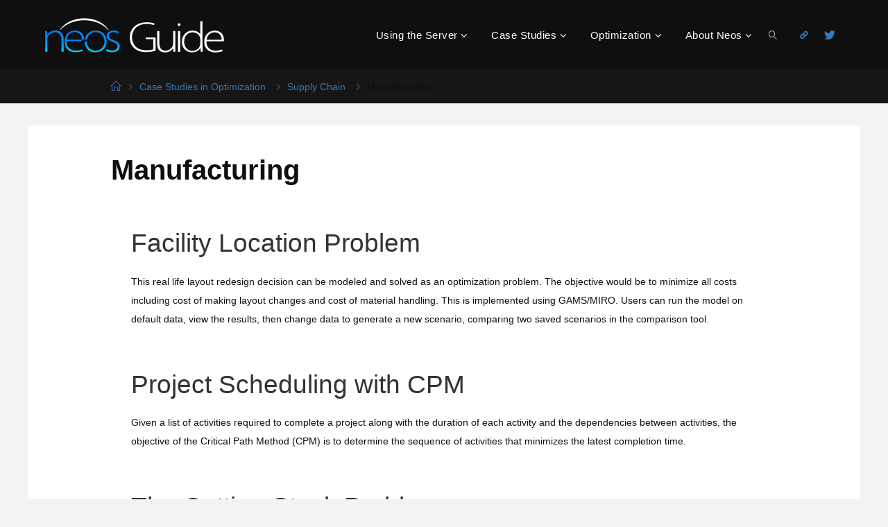

--- FILE ---
content_type: text/html; charset=UTF-8
request_url: https://neos-guide.org/case-studies/sc/mfg/
body_size: 14934
content:
<!DOCTYPE html>
<html lang="en-US">
<head>
<meta name="viewport" content="width=device-width, user-scalable=yes, initial-scale=1.0">
<meta http-equiv="X-UA-Compatible" content="IE=edge" /><meta charset="UTF-8">
<link rel="profile" href="http://gmpg.org/xfn/11">
<meta name='robots' content='index, follow, max-image-preview:large, max-snippet:-1, max-video-preview:-1' />

	<!-- This site is optimized with the Yoast SEO plugin v19.4 - https://yoast.com/wordpress/plugins/seo/ -->
	<title>Manufacturing - NEOS Guide</title>
	<link rel="canonical" href="https://neos-guide.org/case-studies/sc/mfg/" />
	<meta property="og:locale" content="en_US" />
	<meta property="og:type" content="article" />
	<meta property="og:title" content="Manufacturing - NEOS Guide" />
	<meta property="og:url" content="https://neos-guide.org/case-studies/sc/mfg/" />
	<meta property="og:site_name" content="NEOS Guide" />
	<meta property="article:modified_time" content="2022-05-18T19:57:12+00:00" />
	<meta name="twitter:card" content="summary_large_image" />
	<meta name="twitter:site" content="@NeosOpt" />
	<script type="application/ld+json" class="yoast-schema-graph">{"@context":"https://schema.org","@graph":[{"@type":"Organization","@id":"https://neos-guide.org/#organization","name":"NEOS Guide","url":"https://neos-guide.org/","sameAs":["https://twitter.com/NeosOpt"],"logo":{"@type":"ImageObject","inLanguage":"en-US","@id":"https://neos-guide.org/#/schema/logo/image/","url":"https://neos-guide.org/wp-content/uploads/2022/06/neos-guide.png","contentUrl":"https://neos-guide.org/wp-content/uploads/2022/06/neos-guide.png","width":258,"height":50,"caption":"NEOS Guide"},"image":{"@id":"https://neos-guide.org/#/schema/logo/image/"}},{"@type":"WebSite","@id":"https://neos-guide.org/#website","url":"https://neos-guide.org/","name":"NEOS Guide","description":"","publisher":{"@id":"https://neos-guide.org/#organization"},"potentialAction":[{"@type":"SearchAction","target":{"@type":"EntryPoint","urlTemplate":"https://neos-guide.org/?s={search_term_string}"},"query-input":"required name=search_term_string"}],"inLanguage":"en-US"},{"@type":"WebPage","@id":"https://neos-guide.org/case-studies/sc/mfg/","url":"https://neos-guide.org/case-studies/sc/mfg/","name":"Manufacturing - NEOS Guide","isPartOf":{"@id":"https://neos-guide.org/#website"},"datePublished":"2022-05-18T19:56:16+00:00","dateModified":"2022-05-18T19:57:12+00:00","breadcrumb":{"@id":"https://neos-guide.org/case-studies/sc/mfg/#breadcrumb"},"inLanguage":"en-US","potentialAction":[{"@type":"ReadAction","target":["https://neos-guide.org/case-studies/sc/mfg/"]}]},{"@type":"BreadcrumbList","@id":"https://neos-guide.org/case-studies/sc/mfg/#breadcrumb","itemListElement":[{"@type":"ListItem","position":1,"name":"Home","item":"https://neos-guide.org/"},{"@type":"ListItem","position":2,"name":"Case Studies in Optimization","item":"https://neos-guide.org/case-studies/"},{"@type":"ListItem","position":3,"name":"Supply Chain","item":"https://neos-guide.org/case-studies/sc/"},{"@type":"ListItem","position":4,"name":"Manufacturing"}]}]}</script>
	<!-- / Yoast SEO plugin. -->


<link rel="alternate" type="application/rss+xml" title="NEOS Guide &raquo; Feed" href="https://neos-guide.org/feed/" />
		<!-- This site uses the Google Analytics by MonsterInsights plugin v9.8.0 - Using Analytics tracking - https://www.monsterinsights.com/ -->
							<script src="//www.googletagmanager.com/gtag/js?id=G-ZFQQSHSCVE"  data-cfasync="false" data-wpfc-render="false" async></script>
			<script data-cfasync="false" data-wpfc-render="false">
				var mi_version = '9.8.0';
				var mi_track_user = true;
				var mi_no_track_reason = '';
								var MonsterInsightsDefaultLocations = {"page_location":"https:\/\/neos-guide.org\/case-studies\/sc\/mfg\/"};
								if ( typeof MonsterInsightsPrivacyGuardFilter === 'function' ) {
					var MonsterInsightsLocations = (typeof MonsterInsightsExcludeQuery === 'object') ? MonsterInsightsPrivacyGuardFilter( MonsterInsightsExcludeQuery ) : MonsterInsightsPrivacyGuardFilter( MonsterInsightsDefaultLocations );
				} else {
					var MonsterInsightsLocations = (typeof MonsterInsightsExcludeQuery === 'object') ? MonsterInsightsExcludeQuery : MonsterInsightsDefaultLocations;
				}

								var disableStrs = [
										'ga-disable-G-ZFQQSHSCVE',
									];

				/* Function to detect opted out users */
				function __gtagTrackerIsOptedOut() {
					for (var index = 0; index < disableStrs.length; index++) {
						if (document.cookie.indexOf(disableStrs[index] + '=true') > -1) {
							return true;
						}
					}

					return false;
				}

				/* Disable tracking if the opt-out cookie exists. */
				if (__gtagTrackerIsOptedOut()) {
					for (var index = 0; index < disableStrs.length; index++) {
						window[disableStrs[index]] = true;
					}
				}

				/* Opt-out function */
				function __gtagTrackerOptout() {
					for (var index = 0; index < disableStrs.length; index++) {
						document.cookie = disableStrs[index] + '=true; expires=Thu, 31 Dec 2099 23:59:59 UTC; path=/';
						window[disableStrs[index]] = true;
					}
				}

				if ('undefined' === typeof gaOptout) {
					function gaOptout() {
						__gtagTrackerOptout();
					}
				}
								window.dataLayer = window.dataLayer || [];

				window.MonsterInsightsDualTracker = {
					helpers: {},
					trackers: {},
				};
				if (mi_track_user) {
					function __gtagDataLayer() {
						dataLayer.push(arguments);
					}

					function __gtagTracker(type, name, parameters) {
						if (!parameters) {
							parameters = {};
						}

						if (parameters.send_to) {
							__gtagDataLayer.apply(null, arguments);
							return;
						}

						if (type === 'event') {
														parameters.send_to = monsterinsights_frontend.v4_id;
							var hookName = name;
							if (typeof parameters['event_category'] !== 'undefined') {
								hookName = parameters['event_category'] + ':' + name;
							}

							if (typeof MonsterInsightsDualTracker.trackers[hookName] !== 'undefined') {
								MonsterInsightsDualTracker.trackers[hookName](parameters);
							} else {
								__gtagDataLayer('event', name, parameters);
							}
							
						} else {
							__gtagDataLayer.apply(null, arguments);
						}
					}

					__gtagTracker('js', new Date());
					__gtagTracker('set', {
						'developer_id.dZGIzZG': true,
											});
					if ( MonsterInsightsLocations.page_location ) {
						__gtagTracker('set', MonsterInsightsLocations);
					}
										__gtagTracker('config', 'G-ZFQQSHSCVE', {"forceSSL":"true","link_attribution":"true"} );
										window.gtag = __gtagTracker;										(function () {
						/* https://developers.google.com/analytics/devguides/collection/analyticsjs/ */
						/* ga and __gaTracker compatibility shim. */
						var noopfn = function () {
							return null;
						};
						var newtracker = function () {
							return new Tracker();
						};
						var Tracker = function () {
							return null;
						};
						var p = Tracker.prototype;
						p.get = noopfn;
						p.set = noopfn;
						p.send = function () {
							var args = Array.prototype.slice.call(arguments);
							args.unshift('send');
							__gaTracker.apply(null, args);
						};
						var __gaTracker = function () {
							var len = arguments.length;
							if (len === 0) {
								return;
							}
							var f = arguments[len - 1];
							if (typeof f !== 'object' || f === null || typeof f.hitCallback !== 'function') {
								if ('send' === arguments[0]) {
									var hitConverted, hitObject = false, action;
									if ('event' === arguments[1]) {
										if ('undefined' !== typeof arguments[3]) {
											hitObject = {
												'eventAction': arguments[3],
												'eventCategory': arguments[2],
												'eventLabel': arguments[4],
												'value': arguments[5] ? arguments[5] : 1,
											}
										}
									}
									if ('pageview' === arguments[1]) {
										if ('undefined' !== typeof arguments[2]) {
											hitObject = {
												'eventAction': 'page_view',
												'page_path': arguments[2],
											}
										}
									}
									if (typeof arguments[2] === 'object') {
										hitObject = arguments[2];
									}
									if (typeof arguments[5] === 'object') {
										Object.assign(hitObject, arguments[5]);
									}
									if ('undefined' !== typeof arguments[1].hitType) {
										hitObject = arguments[1];
										if ('pageview' === hitObject.hitType) {
											hitObject.eventAction = 'page_view';
										}
									}
									if (hitObject) {
										action = 'timing' === arguments[1].hitType ? 'timing_complete' : hitObject.eventAction;
										hitConverted = mapArgs(hitObject);
										__gtagTracker('event', action, hitConverted);
									}
								}
								return;
							}

							function mapArgs(args) {
								var arg, hit = {};
								var gaMap = {
									'eventCategory': 'event_category',
									'eventAction': 'event_action',
									'eventLabel': 'event_label',
									'eventValue': 'event_value',
									'nonInteraction': 'non_interaction',
									'timingCategory': 'event_category',
									'timingVar': 'name',
									'timingValue': 'value',
									'timingLabel': 'event_label',
									'page': 'page_path',
									'location': 'page_location',
									'title': 'page_title',
									'referrer' : 'page_referrer',
								};
								for (arg in args) {
																		if (!(!args.hasOwnProperty(arg) || !gaMap.hasOwnProperty(arg))) {
										hit[gaMap[arg]] = args[arg];
									} else {
										hit[arg] = args[arg];
									}
								}
								return hit;
							}

							try {
								f.hitCallback();
							} catch (ex) {
							}
						};
						__gaTracker.create = newtracker;
						__gaTracker.getByName = newtracker;
						__gaTracker.getAll = function () {
							return [];
						};
						__gaTracker.remove = noopfn;
						__gaTracker.loaded = true;
						window['__gaTracker'] = __gaTracker;
					})();
									} else {
										console.log("");
					(function () {
						function __gtagTracker() {
							return null;
						}

						window['__gtagTracker'] = __gtagTracker;
						window['gtag'] = __gtagTracker;
					})();
									}
			</script>
			
							<!-- / Google Analytics by MonsterInsights -->
		<script>
window._wpemojiSettings = {"baseUrl":"https:\/\/s.w.org\/images\/core\/emoji\/14.0.0\/72x72\/","ext":".png","svgUrl":"https:\/\/s.w.org\/images\/core\/emoji\/14.0.0\/svg\/","svgExt":".svg","source":{"concatemoji":"https:\/\/neos-guide.org\/wp-includes\/js\/wp-emoji-release.min.js?ver=6.1.9"}};
/*! This file is auto-generated */
!function(e,a,t){var n,r,o,i=a.createElement("canvas"),p=i.getContext&&i.getContext("2d");function s(e,t){var a=String.fromCharCode,e=(p.clearRect(0,0,i.width,i.height),p.fillText(a.apply(this,e),0,0),i.toDataURL());return p.clearRect(0,0,i.width,i.height),p.fillText(a.apply(this,t),0,0),e===i.toDataURL()}function c(e){var t=a.createElement("script");t.src=e,t.defer=t.type="text/javascript",a.getElementsByTagName("head")[0].appendChild(t)}for(o=Array("flag","emoji"),t.supports={everything:!0,everythingExceptFlag:!0},r=0;r<o.length;r++)t.supports[o[r]]=function(e){if(p&&p.fillText)switch(p.textBaseline="top",p.font="600 32px Arial",e){case"flag":return s([127987,65039,8205,9895,65039],[127987,65039,8203,9895,65039])?!1:!s([55356,56826,55356,56819],[55356,56826,8203,55356,56819])&&!s([55356,57332,56128,56423,56128,56418,56128,56421,56128,56430,56128,56423,56128,56447],[55356,57332,8203,56128,56423,8203,56128,56418,8203,56128,56421,8203,56128,56430,8203,56128,56423,8203,56128,56447]);case"emoji":return!s([129777,127995,8205,129778,127999],[129777,127995,8203,129778,127999])}return!1}(o[r]),t.supports.everything=t.supports.everything&&t.supports[o[r]],"flag"!==o[r]&&(t.supports.everythingExceptFlag=t.supports.everythingExceptFlag&&t.supports[o[r]]);t.supports.everythingExceptFlag=t.supports.everythingExceptFlag&&!t.supports.flag,t.DOMReady=!1,t.readyCallback=function(){t.DOMReady=!0},t.supports.everything||(n=function(){t.readyCallback()},a.addEventListener?(a.addEventListener("DOMContentLoaded",n,!1),e.addEventListener("load",n,!1)):(e.attachEvent("onload",n),a.attachEvent("onreadystatechange",function(){"complete"===a.readyState&&t.readyCallback()})),(e=t.source||{}).concatemoji?c(e.concatemoji):e.wpemoji&&e.twemoji&&(c(e.twemoji),c(e.wpemoji)))}(window,document,window._wpemojiSettings);
</script>
<style>
img.wp-smiley,
img.emoji {
	display: inline !important;
	border: none !important;
	box-shadow: none !important;
	height: 1em !important;
	width: 1em !important;
	margin: 0 0.07em !important;
	vertical-align: -0.1em !important;
	background: none !important;
	padding: 0 !important;
}
</style>
	<link rel='stylesheet' id='wp-block-library-css' href='https://neos-guide.org/wp-includes/css/dist/block-library/style.min.css?ver=6.1.9' media='all' />
<link rel='stylesheet' id='classic-theme-styles-css' href='https://neos-guide.org/wp-includes/css/classic-themes.min.css?ver=1' media='all' />
<style id='global-styles-inline-css'>
body{--wp--preset--color--black: #000000;--wp--preset--color--cyan-bluish-gray: #abb8c3;--wp--preset--color--white: #ffffff;--wp--preset--color--pale-pink: #f78da7;--wp--preset--color--vivid-red: #cf2e2e;--wp--preset--color--luminous-vivid-orange: #ff6900;--wp--preset--color--luminous-vivid-amber: #fcb900;--wp--preset--color--light-green-cyan: #7bdcb5;--wp--preset--color--vivid-green-cyan: #00d084;--wp--preset--color--pale-cyan-blue: #8ed1fc;--wp--preset--color--vivid-cyan-blue: #0693e3;--wp--preset--color--vivid-purple: #9b51e0;--wp--preset--color--accent-1: #337ab7;--wp--preset--color--accent-2: #c94b4c;--wp--preset--color--headings: #333;--wp--preset--color--sitetext: #0f0f0f;--wp--preset--color--sitebg: #ffffff;--wp--preset--gradient--vivid-cyan-blue-to-vivid-purple: linear-gradient(135deg,rgba(6,147,227,1) 0%,rgb(155,81,224) 100%);--wp--preset--gradient--light-green-cyan-to-vivid-green-cyan: linear-gradient(135deg,rgb(122,220,180) 0%,rgb(0,208,130) 100%);--wp--preset--gradient--luminous-vivid-amber-to-luminous-vivid-orange: linear-gradient(135deg,rgba(252,185,0,1) 0%,rgba(255,105,0,1) 100%);--wp--preset--gradient--luminous-vivid-orange-to-vivid-red: linear-gradient(135deg,rgba(255,105,0,1) 0%,rgb(207,46,46) 100%);--wp--preset--gradient--very-light-gray-to-cyan-bluish-gray: linear-gradient(135deg,rgb(238,238,238) 0%,rgb(169,184,195) 100%);--wp--preset--gradient--cool-to-warm-spectrum: linear-gradient(135deg,rgb(74,234,220) 0%,rgb(151,120,209) 20%,rgb(207,42,186) 40%,rgb(238,44,130) 60%,rgb(251,105,98) 80%,rgb(254,248,76) 100%);--wp--preset--gradient--blush-light-purple: linear-gradient(135deg,rgb(255,206,236) 0%,rgb(152,150,240) 100%);--wp--preset--gradient--blush-bordeaux: linear-gradient(135deg,rgb(254,205,165) 0%,rgb(254,45,45) 50%,rgb(107,0,62) 100%);--wp--preset--gradient--luminous-dusk: linear-gradient(135deg,rgb(255,203,112) 0%,rgb(199,81,192) 50%,rgb(65,88,208) 100%);--wp--preset--gradient--pale-ocean: linear-gradient(135deg,rgb(255,245,203) 0%,rgb(182,227,212) 50%,rgb(51,167,181) 100%);--wp--preset--gradient--electric-grass: linear-gradient(135deg,rgb(202,248,128) 0%,rgb(113,206,126) 100%);--wp--preset--gradient--midnight: linear-gradient(135deg,rgb(2,3,129) 0%,rgb(40,116,252) 100%);--wp--preset--duotone--dark-grayscale: url('#wp-duotone-dark-grayscale');--wp--preset--duotone--grayscale: url('#wp-duotone-grayscale');--wp--preset--duotone--purple-yellow: url('#wp-duotone-purple-yellow');--wp--preset--duotone--blue-red: url('#wp-duotone-blue-red');--wp--preset--duotone--midnight: url('#wp-duotone-midnight');--wp--preset--duotone--magenta-yellow: url('#wp-duotone-magenta-yellow');--wp--preset--duotone--purple-green: url('#wp-duotone-purple-green');--wp--preset--duotone--blue-orange: url('#wp-duotone-blue-orange');--wp--preset--font-size--small: 10px;--wp--preset--font-size--medium: 20px;--wp--preset--font-size--large: 25px;--wp--preset--font-size--x-large: 42px;--wp--preset--font-size--normal: 16px;--wp--preset--font-size--larger: 40px;--wp--preset--spacing--20: 0.44rem;--wp--preset--spacing--30: 0.67rem;--wp--preset--spacing--40: 1rem;--wp--preset--spacing--50: 1.5rem;--wp--preset--spacing--60: 2.25rem;--wp--preset--spacing--70: 3.38rem;--wp--preset--spacing--80: 5.06rem;}:where(.is-layout-flex){gap: 0.5em;}body .is-layout-flow > .alignleft{float: left;margin-inline-start: 0;margin-inline-end: 2em;}body .is-layout-flow > .alignright{float: right;margin-inline-start: 2em;margin-inline-end: 0;}body .is-layout-flow > .aligncenter{margin-left: auto !important;margin-right: auto !important;}body .is-layout-constrained > .alignleft{float: left;margin-inline-start: 0;margin-inline-end: 2em;}body .is-layout-constrained > .alignright{float: right;margin-inline-start: 2em;margin-inline-end: 0;}body .is-layout-constrained > .aligncenter{margin-left: auto !important;margin-right: auto !important;}body .is-layout-constrained > :where(:not(.alignleft):not(.alignright):not(.alignfull)){max-width: var(--wp--style--global--content-size);margin-left: auto !important;margin-right: auto !important;}body .is-layout-constrained > .alignwide{max-width: var(--wp--style--global--wide-size);}body .is-layout-flex{display: flex;}body .is-layout-flex{flex-wrap: wrap;align-items: center;}body .is-layout-flex > *{margin: 0;}:where(.wp-block-columns.is-layout-flex){gap: 2em;}.has-black-color{color: var(--wp--preset--color--black) !important;}.has-cyan-bluish-gray-color{color: var(--wp--preset--color--cyan-bluish-gray) !important;}.has-white-color{color: var(--wp--preset--color--white) !important;}.has-pale-pink-color{color: var(--wp--preset--color--pale-pink) !important;}.has-vivid-red-color{color: var(--wp--preset--color--vivid-red) !important;}.has-luminous-vivid-orange-color{color: var(--wp--preset--color--luminous-vivid-orange) !important;}.has-luminous-vivid-amber-color{color: var(--wp--preset--color--luminous-vivid-amber) !important;}.has-light-green-cyan-color{color: var(--wp--preset--color--light-green-cyan) !important;}.has-vivid-green-cyan-color{color: var(--wp--preset--color--vivid-green-cyan) !important;}.has-pale-cyan-blue-color{color: var(--wp--preset--color--pale-cyan-blue) !important;}.has-vivid-cyan-blue-color{color: var(--wp--preset--color--vivid-cyan-blue) !important;}.has-vivid-purple-color{color: var(--wp--preset--color--vivid-purple) !important;}.has-black-background-color{background-color: var(--wp--preset--color--black) !important;}.has-cyan-bluish-gray-background-color{background-color: var(--wp--preset--color--cyan-bluish-gray) !important;}.has-white-background-color{background-color: var(--wp--preset--color--white) !important;}.has-pale-pink-background-color{background-color: var(--wp--preset--color--pale-pink) !important;}.has-vivid-red-background-color{background-color: var(--wp--preset--color--vivid-red) !important;}.has-luminous-vivid-orange-background-color{background-color: var(--wp--preset--color--luminous-vivid-orange) !important;}.has-luminous-vivid-amber-background-color{background-color: var(--wp--preset--color--luminous-vivid-amber) !important;}.has-light-green-cyan-background-color{background-color: var(--wp--preset--color--light-green-cyan) !important;}.has-vivid-green-cyan-background-color{background-color: var(--wp--preset--color--vivid-green-cyan) !important;}.has-pale-cyan-blue-background-color{background-color: var(--wp--preset--color--pale-cyan-blue) !important;}.has-vivid-cyan-blue-background-color{background-color: var(--wp--preset--color--vivid-cyan-blue) !important;}.has-vivid-purple-background-color{background-color: var(--wp--preset--color--vivid-purple) !important;}.has-black-border-color{border-color: var(--wp--preset--color--black) !important;}.has-cyan-bluish-gray-border-color{border-color: var(--wp--preset--color--cyan-bluish-gray) !important;}.has-white-border-color{border-color: var(--wp--preset--color--white) !important;}.has-pale-pink-border-color{border-color: var(--wp--preset--color--pale-pink) !important;}.has-vivid-red-border-color{border-color: var(--wp--preset--color--vivid-red) !important;}.has-luminous-vivid-orange-border-color{border-color: var(--wp--preset--color--luminous-vivid-orange) !important;}.has-luminous-vivid-amber-border-color{border-color: var(--wp--preset--color--luminous-vivid-amber) !important;}.has-light-green-cyan-border-color{border-color: var(--wp--preset--color--light-green-cyan) !important;}.has-vivid-green-cyan-border-color{border-color: var(--wp--preset--color--vivid-green-cyan) !important;}.has-pale-cyan-blue-border-color{border-color: var(--wp--preset--color--pale-cyan-blue) !important;}.has-vivid-cyan-blue-border-color{border-color: var(--wp--preset--color--vivid-cyan-blue) !important;}.has-vivid-purple-border-color{border-color: var(--wp--preset--color--vivid-purple) !important;}.has-vivid-cyan-blue-to-vivid-purple-gradient-background{background: var(--wp--preset--gradient--vivid-cyan-blue-to-vivid-purple) !important;}.has-light-green-cyan-to-vivid-green-cyan-gradient-background{background: var(--wp--preset--gradient--light-green-cyan-to-vivid-green-cyan) !important;}.has-luminous-vivid-amber-to-luminous-vivid-orange-gradient-background{background: var(--wp--preset--gradient--luminous-vivid-amber-to-luminous-vivid-orange) !important;}.has-luminous-vivid-orange-to-vivid-red-gradient-background{background: var(--wp--preset--gradient--luminous-vivid-orange-to-vivid-red) !important;}.has-very-light-gray-to-cyan-bluish-gray-gradient-background{background: var(--wp--preset--gradient--very-light-gray-to-cyan-bluish-gray) !important;}.has-cool-to-warm-spectrum-gradient-background{background: var(--wp--preset--gradient--cool-to-warm-spectrum) !important;}.has-blush-light-purple-gradient-background{background: var(--wp--preset--gradient--blush-light-purple) !important;}.has-blush-bordeaux-gradient-background{background: var(--wp--preset--gradient--blush-bordeaux) !important;}.has-luminous-dusk-gradient-background{background: var(--wp--preset--gradient--luminous-dusk) !important;}.has-pale-ocean-gradient-background{background: var(--wp--preset--gradient--pale-ocean) !important;}.has-electric-grass-gradient-background{background: var(--wp--preset--gradient--electric-grass) !important;}.has-midnight-gradient-background{background: var(--wp--preset--gradient--midnight) !important;}.has-small-font-size{font-size: var(--wp--preset--font-size--small) !important;}.has-medium-font-size{font-size: var(--wp--preset--font-size--medium) !important;}.has-large-font-size{font-size: var(--wp--preset--font-size--large) !important;}.has-x-large-font-size{font-size: var(--wp--preset--font-size--x-large) !important;}
.wp-block-navigation a:where(:not(.wp-element-button)){color: inherit;}
:where(.wp-block-columns.is-layout-flex){gap: 2em;}
.wp-block-pullquote{font-size: 1.5em;line-height: 1.6;}
</style>
<link rel='stylesheet' id='ccchildpagescss-css' href='https://neos-guide.org/wp-content/plugins/cc-child-pages/includes/css/styles.css?ver=1.43' media='all' />
<link rel='stylesheet' id='ccchildpagesskincss-css' href='https://neos-guide.org/wp-content/plugins/cc-child-pages/includes/css/skins.css?ver=1.43' media='all' />
<!--[if lt IE 8]>
<link rel='stylesheet' id='ccchildpagesiecss-css' href='https://neos-guide.org/wp-content/plugins/cc-child-pages/includes/css/styles.ie.css?ver=1.43' media='all' />
<![endif]-->
<link rel='stylesheet' id='ce_responsive-css' href='https://neos-guide.org/wp-content/plugins/simple-embed-code/css/video-container.min.css?ver=2.5.1' media='all' />
<link rel='stylesheet' id='fluida-themefonts-css' href='https://neos-guide.org/wp-content/themes/fluida/resources/fonts/fontfaces.css?ver=1.8.8.1' media='all' />
<link rel='stylesheet' id='fluida-main-css' href='https://neos-guide.org/wp-content/themes/fluida/style.css?ver=1.8.8.1' media='all' />
<style id='fluida-main-inline-css'>
 #site-header-main-inside, #container, #colophon-inside, #footer-inside, #breadcrumbs-container-inside, #wp-custom-header { margin: 0 auto; max-width: 1200px; } #site-header-main { left: 0; right: 0; } #primary { width: 320px; } #secondary { width: 320px; } #container.one-column { } #container.two-columns-right #secondary { float: right; } #container.two-columns-right .main, .two-columns-right #breadcrumbs { width: calc( 98% - 320px ); float: left; } #container.two-columns-left #primary { float: left; } #container.two-columns-left .main, .two-columns-left #breadcrumbs { width: calc( 98% - 320px ); float: right; } #container.three-columns-right #primary, #container.three-columns-left #primary, #container.three-columns-sided #primary { float: left; } #container.three-columns-right #secondary, #container.three-columns-left #secondary, #container.three-columns-sided #secondary { float: left; } #container.three-columns-right #primary, #container.three-columns-left #secondary { margin-left: 2%; margin-right: 2%; } #container.three-columns-right .main, .three-columns-right #breadcrumbs { width: calc( 96% - 640px ); float: left; } #container.three-columns-left .main, .three-columns-left #breadcrumbs { width: calc( 96% - 640px ); float: right; } #container.three-columns-sided #secondary { float: right; } #container.three-columns-sided .main, .three-columns-sided #breadcrumbs { width: calc( 96% - 640px ); float: right; margin: 0 calc( 2% + 320px ) 0 -1920px; } html { font-family: Helvetica Neue, Arial, Helvetica, sans-serif; font-size: 16px; font-weight: 500; line-height: 2; } #site-title { font-family: Arial, Helvetica, sans-serif; font-size: 150%; font-weight: 700; } #access ul li a { font-family: Arial, Helvetica, sans-serif; font-size: 95%; font-weight: 100; } #access i.search-icon { ; } .widget-title { font-family: Helvetica Neue, Arial, Helvetica, sans-serif; font-size: 100%; font-weight: 700; } .widget-container { font-family: Helvetica Neue, Arial, Helvetica, sans-serif; font-size: 100%; font-weight: 400; } .entry-title, #reply-title, .woocommerce .main .page-title, .woocommerce .main .entry-title { font-family: Helvetica Neue, Arial, Helvetica, sans-serif; font-size: 250%; font-weight: 700; } .content-masonry .entry-title { font-size: 187.5%; } h1 { font-size: 3.029em; } h2 { font-size: 2.678em; } h3 { font-size: 2.327em; } h4 { font-size: 1.976em; } h5 { font-size: 1.625em; } h6 { font-size: 1.274em; } h1, h2, h3, h4, h5, h6 { font-family: Helvetica Neue, Arial, Helvetica, sans-serif; font-weight: 500; } .lp-staticslider .staticslider-caption-title, .seriousslider.seriousslider-theme .seriousslider-caption-title { font-family: Helvetica Neue, Arial, Helvetica, sans-serif; } body { color: #0f0f0f; background-color: #f3f3f3; } #site-header-main, #site-header-main-inside, #access ul li a, #access ul ul, #access::after { background-color: #0f0f0f; } #access .menu-main-search .searchform { border-color: #ffffff; background-color: #ffffff; } .menu-search-animated .searchform input[type="search"], .menu-search-animated .searchform input[type="search"]:focus { color: #0f0f0f; } #header a { color: #337ab7; } #access > div > ul > li, #access > div > ul > li > a { color: #ffffff; } #access ul.sub-menu li a, #access ul.children li a { color: #ffffff; } #access ul.sub-menu li:hover > a, #access ul.children li:hover > a { background-color: rgba(255,255,255,0.1); } #access > div > ul > li:hover > a { color: #0f0f0f; } #access ul > li.current_page_item > a, #access ul > li.current-menu-item > a, #access ul > li.current_page_ancestor > a, #access ul > li.current-menu-ancestor > a, #access .sub-menu, #access .children { border-top-color: #ffffff; } #access ul ul ul { border-left-color: rgba(255,255,255,0.5); } #access > div > ul > li:hover > a { background-color: #ffffff; } #access ul.children > li.current_page_item > a, #access ul.sub-menu > li.current-menu-item > a, #access ul.children > li.current_page_ancestor > a, #access ul.sub-menu > li.current-menu-ancestor > a { border-color: #ffffff; } .searchform .searchsubmit, .searchform:hover input[type="search"], .searchform input[type="search"]:focus { color: #ffffff; background-color: transparent; } .searchform::after, .searchform input[type="search"]:focus, .searchform .searchsubmit:hover { background-color: #337ab7; } article.hentry, #primary, .searchform, .main > div:not(#content-masonry), .main > header, .main > nav#nav-below, .pagination span, .pagination a, #nav-old-below .nav-previous, #nav-old-below .nav-next { background-color: #ffffff; } #breadcrumbs-container { background-color: #161616;} #secondary { ; } #colophon, #footer { background-color: #eeeeee; color: #9d9d9d; } span.entry-format { color: #337ab7; } .format-aside { border-top-color: #f3f3f3; } article.hentry .post-thumbnail-container { background-color: rgba(15,15,15,0.15); } .entry-content blockquote::before, .entry-content blockquote::after { color: rgba(15,15,15,0.1); } .entry-content h1, .entry-content h2, .entry-content h3, .entry-content h4, .lp-text-content h1, .lp-text-content h2, .lp-text-content h3, .lp-text-content h4 { color: #333; } a { color: #337ab7; } a:hover, .entry-meta span a:hover, .comments-link a:hover { color: #c94b4c; } #footer a, .page-title strong { color: #337ab7; } #footer a:hover, #site-title a:hover span { color: #c94b4c; } #access > div > ul > li.menu-search-animated:hover i { color: #0f0f0f; } .continue-reading-link { color: #ffffff; background-color: #c94b4c} .continue-reading-link:before { background-color: #337ab7} .continue-reading-link:hover { color: #ffffff; } header.pad-container { border-top-color: #337ab7; } article.sticky:after { background-color: rgba(51,122,183,1); } .socials a:before { color: #337ab7; } .socials a:hover:before { color: #c94b4c; } .fluida-normalizedtags #content .tagcloud a { color: #ffffff; background-color: #337ab7; } .fluida-normalizedtags #content .tagcloud a:hover { background-color: #c94b4c; } #toTop .icon-back2top:before { color: #337ab7; } #toTop:hover .icon-back2top:before { color: #c94b4c; } .entry-meta .icon-metas:before { color: #c94b4c; } .page-link a:hover { border-top-color: #c94b4c; } #site-title span a span:nth-child(1) { background-color: #337ab7; color: #0f0f0f; width: 1.4em; margin-right: .1em; text-align: center; line-height: 1.4; font-weight: 300; } #site-title span a:hover span:nth-child(1) { background-color: #c94b4c; } .fluida-caption-one .main .wp-caption .wp-caption-text { border-bottom-color: #eeeeee; } .fluida-caption-two .main .wp-caption .wp-caption-text { background-color: #f5f5f5; } .fluida-image-one .entry-content img[class*="align"], .fluida-image-one .entry-summary img[class*="align"], .fluida-image-two .entry-content img[class*='align'], .fluida-image-two .entry-summary img[class*='align'] { border-color: #eeeeee; } .fluida-image-five .entry-content img[class*='align'], .fluida-image-five .entry-summary img[class*='align'] { border-color: #337ab7; } /* diffs */ span.edit-link a.post-edit-link, span.edit-link a.post-edit-link:hover, span.edit-link .icon-edit:before { color: #545454; } .searchform { border-color: #ebebeb; } .entry-meta span, .entry-utility span, .entry-meta time, .comment-meta a, #breadcrumbs-nav .icon-angle-right::before, .footermenu ul li span.sep { color: #545454; } #footer { border-top-color: #dadada; } #colophon .widget-container:after { background-color: #dadada; } #commentform { max-width:650px;} code, .reply a:after, #nav-below .nav-previous a:before, #nav-below .nav-next a:before, .reply a:after { background-color: #eeeeee; } pre, .entry-meta .author, nav.sidebarmenu, .page-link > span, article .author-info, .comment-author, .commentlist .comment-body, .commentlist .pingback, nav.sidebarmenu li a { border-color: #eeeeee; } select, input[type], textarea { color: #0f0f0f; } button, input[type="button"], input[type="submit"], input[type="reset"] { background-color: #337ab7; color: #ffffff; } button:hover, input[type="button"]:hover, input[type="submit"]:hover, input[type="reset"]:hover { background-color: #c94b4c; } select, input[type], textarea { border-color: #e9e9e9; } input[type]:hover, textarea:hover, select:hover, input[type]:focus, textarea:focus, select:focus { border-color: #cdcdcd; } hr { background-color: #e9e9e9; } #toTop { background-color: rgba(250,250,250,0.8) } /* gutenberg */ .wp-block-image.alignwide { margin-left: -15%; margin-right: -15%; } .wp-block-image.alignwide img { width: 130%; max-width: 130%; } .has-accent-1-color, .has-accent-1-color:hover { color: #337ab7; } .has-accent-2-color, .has-accent-2-color:hover { color: #c94b4c; } .has-headings-color, .has-headings-color:hover { color: #333; } .has-sitetext-color, .has-sitetext-color:hover { color: #0f0f0f; } .has-sitebg-color, .has-sitebg-color:hover { color: #ffffff; } .has-accent-1-background-color { background-color: #337ab7; } .has-accent-2-background-color { background-color: #c94b4c; } .has-headings-background-color { background-color: #333; } .has-sitetext-background-color { background-color: #0f0f0f; } .has-sitebg-background-color { background-color: #ffffff; } .has-small-font-size { font-size: 10px; } .has-regular-font-size { font-size: 16px; } .has-large-font-size { font-size: 25px; } .has-larger-font-size { font-size: 40px; } .has-huge-font-size { font-size: 40px; } /* woocommerce */ .woocommerce-page #respond input#submit.alt, .woocommerce a.button.alt, .woocommerce-page button.button.alt, .woocommerce input.button.alt, .woocommerce #respond input#submit, .woocommerce a.button, .woocommerce button.button, .woocommerce input.button { background-color: #337ab7; color: #ffffff; line-height: 2; } .woocommerce #respond input#submit:hover, .woocommerce a.button:hover, .woocommerce button.button:hover, .woocommerce input.button:hover { background-color: #559cd9; color: #ffffff;} .woocommerce-page #respond input#submit.alt, .woocommerce a.button.alt, .woocommerce-page button.button.alt, .woocommerce input.button.alt { background-color: #c94b4c; color: #ffffff; line-height: 2; } .woocommerce-page #respond input#submit.alt:hover, .woocommerce a.button.alt:hover, .woocommerce-page button.button.alt:hover, .woocommerce input.button.alt:hover { background-color: #eb6d6e; color: #ffffff;} .woocommerce div.product .woocommerce-tabs ul.tabs li.active { border-bottom-color: #ffffff; } .woocommerce #respond input#submit.alt.disabled, .woocommerce #respond input#submit.alt.disabled:hover, .woocommerce #respond input#submit.alt:disabled, .woocommerce #respond input#submit.alt:disabled:hover, .woocommerce #respond input#submit.alt[disabled]:disabled, .woocommerce #respond input#submit.alt[disabled]:disabled:hover, .woocommerce a.button.alt.disabled, .woocommerce a.button.alt.disabled:hover, .woocommerce a.button.alt:disabled, .woocommerce a.button.alt:disabled:hover, .woocommerce a.button.alt[disabled]:disabled, .woocommerce a.button.alt[disabled]:disabled:hover, .woocommerce button.button.alt.disabled, .woocommerce button.button.alt.disabled:hover, .woocommerce button.button.alt:disabled, .woocommerce button.button.alt:disabled:hover, .woocommerce button.button.alt[disabled]:disabled, .woocommerce button.button.alt[disabled]:disabled:hover, .woocommerce input.button.alt.disabled, .woocommerce input.button.alt.disabled:hover, .woocommerce input.button.alt:disabled, .woocommerce input.button.alt:disabled:hover, .woocommerce input.button.alt[disabled]:disabled, .woocommerce input.button.alt[disabled]:disabled:hover { background-color: #c94b4c; } .woocommerce ul.products li.product .price, .woocommerce div.product p.price, .woocommerce div.product span.price { color: #000000 } #add_payment_method #payment, .woocommerce-cart #payment, .woocommerce-checkout #payment { background: #f5f5f5; } /* mobile menu */ nav#mobile-menu { background-color: #0f0f0f; color: #ffffff;} #mobile-menu .menu-main-search input[type="search"] { color: #ffffff; } .main .entry-content, .main .entry-summary { text-align: inherit; } .main p, .main ul, .main ol, .main dd, .main pre, .main hr { margin-bottom: 0.7em; } .main .entry-content p { text-indent: 0.1em; } .main a.post-featured-image { background-position: center center; } #content { margin-top: 20px; } #content { padding-left: 0px; padding-right: 0px; } #header-widget-area { width: 33%; right: 10px; } .fluida-stripped-table .main thead th, .fluida-bordered-table .main thead th, .fluida-stripped-table .main td, .fluida-stripped-table .main th, .fluida-bordered-table .main th, .fluida-bordered-table .main td { border-color: #e9e9e9; } .fluida-clean-table .main th, .fluida-stripped-table .main tr:nth-child(even) td, .fluida-stripped-table .main tr:nth-child(even) th { background-color: #f6f6f6; } #secondary { border: 0; box-shadow: none; } #primary + #secondary { padding-left: 1em; } article.hentry .article-inner, #breadcrumbs-nav, body.woocommerce.woocommerce-page #breadcrumbs-nav, #content-masonry article.hentry .article-inner, .pad-container { padding-left: 10%; padding-right: 10%; } .fluida-magazine-two.archive #breadcrumbs-nav, .fluida-magazine-two.archive .pad-container, .fluida-magazine-two.search #breadcrumbs-nav, .fluida-magazine-two.search .pad-container, .fluida-magazine-two.page-template-template-page-with-intro #breadcrumbs-nav, .fluida-magazine-two.page-template-template-page-with-intro .pad-container { padding-left: 5%; padding-right: 5%; } .fluida-magazine-three.archive #breadcrumbs-nav, .fluida-magazine-three.archive .pad-container, .fluida-magazine-three.search #breadcrumbs-nav, .fluida-magazine-three.search .pad-container, .fluida-magazine-three.page-template-template-page-with-intro #breadcrumbs-nav, .fluida-magazine-three.page-template-template-page-with-intro .pad-container { padding-left: 3.3333333333333%; padding-right: 3.3333333333333%; } #site-header-main { height:100px; } #sheader, .identity, #nav-toggle { height:100px; line-height:100px; } #access div > ul > li > a { line-height:98px; } #access .menu-main-search > a, #branding { height:100px; } .fluida-responsive-headerimage #masthead #header-image-main-inside { max-height: 250px; } .fluida-cropped-headerimage #masthead div.header-image { height: 250px; } #site-text { display: none; } #masthead #site-header-main { position: fixed; top: 0; box-shadow: 0 0 3px rgba(0,0,0,0.2); } #header-image-main { margin-top: 100px; } .fluida-landing-page .lp-blocks-inside, .fluida-landing-page .lp-boxes-inside, .fluida-landing-page .lp-text-inside, .fluida-landing-page .lp-posts-inside, .fluida-landing-page .lp-section-header { max-width: 1200px; } .seriousslider-theme .seriousslider-caption-buttons a:nth-child(2n+1), a.staticslider-button:nth-child(2n+1) { color: #0f0f0f; border-color: #ffffff; background-color: #ffffff; } .seriousslider-theme .seriousslider-caption-buttons a:nth-child(2n+1):hover, a.staticslider-button:nth-child(2n+1):hover { color: #ffffff; } .seriousslider-theme .seriousslider-caption-buttons a:nth-child(2n), a.staticslider-button:nth-child(2n) { border-color: #ffffff; color: #ffffff; } .seriousslider-theme .seriousslider-caption-buttons a:nth-child(2n):hover, .staticslider-button:nth-child(2n):hover { color: #0f0f0f; background-color: #ffffff; } .lp-blocks { ; } .lp-block > i::before { color: #337ab7; } .lp-block:hover i::before { color: #c94b4c; } .lp-block i:after { background-color: #337ab7; } .lp-block:hover i:after { background-color: #c94b4c; } .lp-block-text, .lp-boxes-static .lp-box-text, .lp-section-desc { color: #4b4b4b; } .lp-text { background-color: #FFF; } .lp-boxes-1 .lp-box .lp-box-image { height: 250px; } .lp-boxes-1.lp-boxes-animated .lp-box:hover .lp-box-text { max-height: 150px; } .lp-boxes-2 .lp-box .lp-box-image { height: 400px; } .lp-boxes-2.lp-boxes-animated .lp-box:hover .lp-box-text { max-height: 300px; } .lp-box-readmore { color: #337ab7; } .lp-boxes { ; } .lp-boxes .lp-box-overlay { background-color: rgba(51,122,183, 0.9); } .lpbox-rnd1 { background-color: #c8c8c8; } .lpbox-rnd2 { background-color: #c3c3c3; } .lpbox-rnd3 { background-color: #bebebe; } .lpbox-rnd4 { background-color: #b9b9b9; } .lpbox-rnd5 { background-color: #b4b4b4; } .lpbox-rnd6 { background-color: #afafaf; } .lpbox-rnd7 { background-color: #aaaaaa; } .lpbox-rnd8 { background-color: #a5a5a5; } 
</style>
<link rel='stylesheet' id='tablepress-default-css' href='https://neos-guide.org/wp-content/plugins/tablepress/css/build/default.css?ver=2.4.1' media='all' />
<script src='https://neos-guide.org/wp-content/plugins/google-analytics-for-wordpress/assets/js/frontend-gtag.min.js?ver=9.8.0' id='monsterinsights-frontend-script-js'></script>
<script data-cfasync="false" data-wpfc-render="false" id='monsterinsights-frontend-script-js-extra'>var monsterinsights_frontend = {"js_events_tracking":"true","download_extensions":"doc,pdf,ppt,zip,xls,docx,pptx,xlsx","inbound_paths":"[{\"path\":\"\\\/go\\\/\",\"label\":\"affiliate\"},{\"path\":\"\\\/recommend\\\/\",\"label\":\"affiliate\"}]","home_url":"https:\/\/neos-guide.org","hash_tracking":"false","v4_id":"G-ZFQQSHSCVE"};</script>
<!--[if lt IE 9]>
<script src='https://neos-guide.org/wp-content/themes/fluida/resources/js/html5shiv.min.js?ver=1.8.8.1' id='fluida-html5shiv-js'></script>
<![endif]-->
<link rel="https://api.w.org/" href="https://neos-guide.org/wp-json/" /><link rel="alternate" type="application/json" href="https://neos-guide.org/wp-json/wp/v2/pages/875" /><link rel="EditURI" type="application/rsd+xml" title="RSD" href="https://neos-guide.org/xmlrpc.php?rsd" />
<link rel="wlwmanifest" type="application/wlwmanifest+xml" href="https://neos-guide.org/wp-includes/wlwmanifest.xml" />
<meta name="generator" content="WordPress 6.1.9" />
<link rel='shortlink' href='https://neos-guide.org/?p=875' />
<link rel="alternate" type="application/json+oembed" href="https://neos-guide.org/wp-json/oembed/1.0/embed?url=https%3A%2F%2Fneos-guide.org%2Fcase-studies%2Fsc%2Fmfg%2F" />
<link rel="alternate" type="text/xml+oembed" href="https://neos-guide.org/wp-json/oembed/1.0/embed?url=https%3A%2F%2Fneos-guide.org%2Fcase-studies%2Fsc%2Fmfg%2F&#038;format=xml" />
<style type="text/css">.broken_link, a.broken_link {
	text-decoration: line-through;
}</style><link rel="icon" href="https://neos-guide.org/wp-content/uploads/2021/10/NEOSIcon-196-150x150.png" sizes="32x32" />
<link rel="icon" href="https://neos-guide.org/wp-content/uploads/2021/10/NEOSIcon-196.png" sizes="192x192" />
<link rel="apple-touch-icon" href="https://neos-guide.org/wp-content/uploads/2021/10/NEOSIcon-196.png" />
<meta name="msapplication-TileImage" content="https://neos-guide.org/wp-content/uploads/2021/10/NEOSIcon-196.png" />
		<style id="wp-custom-css">
			@media (max-width: 1000px) {
  .cryout #site-title a span {
		padding-right: 0;
	}

	.cryout #nav-toggle {
		display: block;
	}

	.cryout #site-header-main-inside {
		display: block;
	}

	#masthead.cryout #access {
		display: none;
	}

	.cryout #sheader {
		margin-left: 0;
		margin-right: 2em;
	}

}

#access a span {
	text-transform: none;
	letter-spacing: .5px;
}

img.noedges {
	padding: 0 !important;
	margin: 0 !important;
	border: 0 !important;
	float: left;
}
img.noedges::after {
  content: "";
  clear: both;
}

#countdown_box {
position:absolute;
top:32%;
left:32%;
width:300px;
border:3px solid blue;
padding:70px;
 
overflow: hidden;
text-overflow: ellipsis;
}
#countdown_title {
font-family: tahoma;
font-weight: bold;
color: blue;
font-size: 18px;
}
#countdown_div {
font-family: tahoma;
font-weight: bold;
font-size: 56px;
}

.blockDiv {
  position: absolute:
  top: 0px;
  left: 0px;
  background-color: #FFF;
  width: 0px;
  height: 0px;
  z-index: 10;
}

div.syn_main {
    width:100%;
    text-align: justify;
    background-color: #eeeeee;
    border-style: inset;
    border-width: 2px;
    border-color: #d4d4d4;
}

div.syn_space {
    position: relative;
    width: 71%;
    margin: 0% 0% 0% 27%;
    height: 4px;
    background-color: #000000;
}

div.syn_one_third{
    height:85%;
    width:33%;
    float:left;
    text-align:center;
    line-height:200%;
    -moz-user-select: none;
    -webkit-user-select: none;
    -khtml-user-select: none;
}

div.syn_left_half, div.syn_right_half {
    float: left;
    background-color: #e0e0e0;
    width:50%;
    text-align:center;
    line-height:200%;
    -moz-user-select: none;
    -webkit-user-select: none;
    -khtml-user-select: none;
    float: left; border-right-style:none; }

div#wrap {
    margin-right: auto;
    margin-left: auto;
    background-color: #ffffff;
}

.main td {
	padding: .3em;
}

.footer-three section.widget-container.widget_block, div.footer-widget-inside img {
	margin-bottom: 0;
}

#ctf {
	background: #eeeeee;
}

.tablepress thead th,
.tablepress tfoot th {
	background-color: #b90014;
	color: white;
}

.tablepress .sorting:hover,
.tablepress .sorting_asc,
.tablepress .sorting_desc {
	background-color: #dd3333;
}

.tablepress .odd td {
	background-color: #F3F3F3;
}
.tablepress .row-hover tr:hover td {
	background-color: #dadada;
}

img[src$=".svg"] {
    width: 100%;
}		</style>
		</head>

<body class="page-template-default page page-id-875 page-parent page-child parent-pageid-339 wp-custom-logo wp-embed-responsive fluida-image-three fluida-caption-one fluida-totop-normal fluida-bordered-table fluida-fixed-menu fluida-responsive-headerimage fluida-responsive-featured fluida-magazine-two fluida-magazine-layout fluida-comhide-in-posts fluida-comhide-in-pages fluida-comment-placeholder fluida-elementshadow fluida-normalizedtags fluida-article-animation-fade fluida-menu-animation" itemscope itemtype="http://schema.org/WebPage">
			<a class="skip-link screen-reader-text" href="#main" title="Skip to content"> Skip to content </a>
	<svg xmlns="http://www.w3.org/2000/svg" viewBox="0 0 0 0" width="0" height="0" focusable="false" role="none" style="visibility: hidden; position: absolute; left: -9999px; overflow: hidden;" ><defs><filter id="wp-duotone-dark-grayscale"><feColorMatrix color-interpolation-filters="sRGB" type="matrix" values=" .299 .587 .114 0 0 .299 .587 .114 0 0 .299 .587 .114 0 0 .299 .587 .114 0 0 " /><feComponentTransfer color-interpolation-filters="sRGB" ><feFuncR type="table" tableValues="0 0.49803921568627" /><feFuncG type="table" tableValues="0 0.49803921568627" /><feFuncB type="table" tableValues="0 0.49803921568627" /><feFuncA type="table" tableValues="1 1" /></feComponentTransfer><feComposite in2="SourceGraphic" operator="in" /></filter></defs></svg><svg xmlns="http://www.w3.org/2000/svg" viewBox="0 0 0 0" width="0" height="0" focusable="false" role="none" style="visibility: hidden; position: absolute; left: -9999px; overflow: hidden;" ><defs><filter id="wp-duotone-grayscale"><feColorMatrix color-interpolation-filters="sRGB" type="matrix" values=" .299 .587 .114 0 0 .299 .587 .114 0 0 .299 .587 .114 0 0 .299 .587 .114 0 0 " /><feComponentTransfer color-interpolation-filters="sRGB" ><feFuncR type="table" tableValues="0 1" /><feFuncG type="table" tableValues="0 1" /><feFuncB type="table" tableValues="0 1" /><feFuncA type="table" tableValues="1 1" /></feComponentTransfer><feComposite in2="SourceGraphic" operator="in" /></filter></defs></svg><svg xmlns="http://www.w3.org/2000/svg" viewBox="0 0 0 0" width="0" height="0" focusable="false" role="none" style="visibility: hidden; position: absolute; left: -9999px; overflow: hidden;" ><defs><filter id="wp-duotone-purple-yellow"><feColorMatrix color-interpolation-filters="sRGB" type="matrix" values=" .299 .587 .114 0 0 .299 .587 .114 0 0 .299 .587 .114 0 0 .299 .587 .114 0 0 " /><feComponentTransfer color-interpolation-filters="sRGB" ><feFuncR type="table" tableValues="0.54901960784314 0.98823529411765" /><feFuncG type="table" tableValues="0 1" /><feFuncB type="table" tableValues="0.71764705882353 0.25490196078431" /><feFuncA type="table" tableValues="1 1" /></feComponentTransfer><feComposite in2="SourceGraphic" operator="in" /></filter></defs></svg><svg xmlns="http://www.w3.org/2000/svg" viewBox="0 0 0 0" width="0" height="0" focusable="false" role="none" style="visibility: hidden; position: absolute; left: -9999px; overflow: hidden;" ><defs><filter id="wp-duotone-blue-red"><feColorMatrix color-interpolation-filters="sRGB" type="matrix" values=" .299 .587 .114 0 0 .299 .587 .114 0 0 .299 .587 .114 0 0 .299 .587 .114 0 0 " /><feComponentTransfer color-interpolation-filters="sRGB" ><feFuncR type="table" tableValues="0 1" /><feFuncG type="table" tableValues="0 0.27843137254902" /><feFuncB type="table" tableValues="0.5921568627451 0.27843137254902" /><feFuncA type="table" tableValues="1 1" /></feComponentTransfer><feComposite in2="SourceGraphic" operator="in" /></filter></defs></svg><svg xmlns="http://www.w3.org/2000/svg" viewBox="0 0 0 0" width="0" height="0" focusable="false" role="none" style="visibility: hidden; position: absolute; left: -9999px; overflow: hidden;" ><defs><filter id="wp-duotone-midnight"><feColorMatrix color-interpolation-filters="sRGB" type="matrix" values=" .299 .587 .114 0 0 .299 .587 .114 0 0 .299 .587 .114 0 0 .299 .587 .114 0 0 " /><feComponentTransfer color-interpolation-filters="sRGB" ><feFuncR type="table" tableValues="0 0" /><feFuncG type="table" tableValues="0 0.64705882352941" /><feFuncB type="table" tableValues="0 1" /><feFuncA type="table" tableValues="1 1" /></feComponentTransfer><feComposite in2="SourceGraphic" operator="in" /></filter></defs></svg><svg xmlns="http://www.w3.org/2000/svg" viewBox="0 0 0 0" width="0" height="0" focusable="false" role="none" style="visibility: hidden; position: absolute; left: -9999px; overflow: hidden;" ><defs><filter id="wp-duotone-magenta-yellow"><feColorMatrix color-interpolation-filters="sRGB" type="matrix" values=" .299 .587 .114 0 0 .299 .587 .114 0 0 .299 .587 .114 0 0 .299 .587 .114 0 0 " /><feComponentTransfer color-interpolation-filters="sRGB" ><feFuncR type="table" tableValues="0.78039215686275 1" /><feFuncG type="table" tableValues="0 0.94901960784314" /><feFuncB type="table" tableValues="0.35294117647059 0.47058823529412" /><feFuncA type="table" tableValues="1 1" /></feComponentTransfer><feComposite in2="SourceGraphic" operator="in" /></filter></defs></svg><svg xmlns="http://www.w3.org/2000/svg" viewBox="0 0 0 0" width="0" height="0" focusable="false" role="none" style="visibility: hidden; position: absolute; left: -9999px; overflow: hidden;" ><defs><filter id="wp-duotone-purple-green"><feColorMatrix color-interpolation-filters="sRGB" type="matrix" values=" .299 .587 .114 0 0 .299 .587 .114 0 0 .299 .587 .114 0 0 .299 .587 .114 0 0 " /><feComponentTransfer color-interpolation-filters="sRGB" ><feFuncR type="table" tableValues="0.65098039215686 0.40392156862745" /><feFuncG type="table" tableValues="0 1" /><feFuncB type="table" tableValues="0.44705882352941 0.4" /><feFuncA type="table" tableValues="1 1" /></feComponentTransfer><feComposite in2="SourceGraphic" operator="in" /></filter></defs></svg><svg xmlns="http://www.w3.org/2000/svg" viewBox="0 0 0 0" width="0" height="0" focusable="false" role="none" style="visibility: hidden; position: absolute; left: -9999px; overflow: hidden;" ><defs><filter id="wp-duotone-blue-orange"><feColorMatrix color-interpolation-filters="sRGB" type="matrix" values=" .299 .587 .114 0 0 .299 .587 .114 0 0 .299 .587 .114 0 0 .299 .587 .114 0 0 " /><feComponentTransfer color-interpolation-filters="sRGB" ><feFuncR type="table" tableValues="0.098039215686275 1" /><feFuncG type="table" tableValues="0 0.66274509803922" /><feFuncB type="table" tableValues="0.84705882352941 0.41960784313725" /><feFuncA type="table" tableValues="1 1" /></feComponentTransfer><feComposite in2="SourceGraphic" operator="in" /></filter></defs></svg>		<div id="site-wrapper">

	<header id="masthead" class="cryout"  itemscope itemtype="http://schema.org/WPHeader">

		<div id="site-header-main">
			<div id="site-header-main-inside">

								<nav id="mobile-menu">
					<div><ul id="mobile-nav" class=""><li id="menu-item-38" class="menu-item menu-item-type-post_type menu-item-object-page menu-item-has-children menu-item-38"><a href="https://neos-guide.org/users-guide/"><span>Using the Server</span></a>
<ul class="sub-menu">
	<li id="menu-item-317" class="menu-item menu-item-type-post_type menu-item-object-page menu-item-317"><a href="https://neos-guide.org/users-guide/neos-interfaces/"><span>Interfaces</span></a></li>
	<li id="menu-item-318" class="menu-item menu-item-type-post_type menu-item-object-page menu-item-318"><a href="https://neos-guide.org/users-guide/javascriptapi/"><span>Javascript API</span></a></li>
	<li id="menu-item-319" class="menu-item menu-item-type-post_type menu-item-object-page menu-item-319"><a href="https://neos-guide.org/users-guide/cgiapi/"><span>HTTP/CGI API</span></a></li>
	<li id="menu-item-1389" class="menu-item menu-item-type-post_type menu-item-object-page menu-item-1389"><a href="https://neos-guide.org/users-guide/third-party-interfaces/"><span>Third-Party Interfaces</span></a></li>
	<li id="menu-item-320" class="menu-item menu-item-type-post_type menu-item-object-page menu-item-320"><a href="https://neos-guide.org/users-guide/faq/"><span>Server FAQ</span></a></li>
</ul>
</li>
<li id="menu-item-65" class="menu-item menu-item-type-post_type menu-item-object-page current-page-ancestor menu-item-has-children menu-item-65"><a href="https://neos-guide.org/case-studies/"><span>Case Studies</span></a>
<ul class="sub-menu">
	<li id="menu-item-360" class="menu-item menu-item-type-post_type menu-item-object-page menu-item-360"><a href="https://neos-guide.org/case-studies/bam/"><span>Biology and Medicine</span></a></li>
	<li id="menu-item-361" class="menu-item menu-item-type-post_type menu-item-object-page menu-item-361"><a href="https://neos-guide.org/case-studies/cs/"><span>Computer Science</span></a></li>
	<li id="menu-item-362" class="menu-item menu-item-type-post_type menu-item-object-page menu-item-362"><a href="https://neos-guide.org/case-studies/egt/"><span>Economics and Game Theory</span></a></li>
	<li id="menu-item-363" class="menu-item menu-item-type-post_type menu-item-object-page menu-item-363"><a href="https://neos-guide.org/case-studies/eap/"><span>Electricity and Power</span></a></li>
	<li id="menu-item-364" class="menu-item menu-item-type-post_type menu-item-object-page menu-item-364"><a href="https://neos-guide.org/case-studies/mla/"><span>Machine Learning and AI</span></a></li>
	<li id="menu-item-365" class="menu-item menu-item-type-post_type menu-item-object-page menu-item-365"><a href="https://neos-guide.org/case-studies/or/"><span>Operations Research</span></a></li>
	<li id="menu-item-366" class="menu-item menu-item-type-post_type menu-item-object-page menu-item-366"><a href="https://neos-guide.org/case-studies/om/"><span>Optimization Methodology</span></a></li>
	<li id="menu-item-367" class="menu-item menu-item-type-post_type menu-item-object-page menu-item-367"><a href="https://neos-guide.org/case-studies/pag/"><span>Puzzles and Games</span></a></li>
	<li id="menu-item-453" class="menu-item menu-item-type-post_type menu-item-object-page current-page-ancestor menu-item-453"><a href="https://neos-guide.org/case-studies/sc/"><span>Supply Chain</span></a></li>
	<li id="menu-item-452" class="menu-item menu-item-type-post_type menu-item-object-page menu-item-452"><a href="https://neos-guide.org/case-studies/tra/"><span>Transportation</span></a></li>
</ul>
</li>
<li id="menu-item-292" class="menu-item menu-item-type-post_type menu-item-object-page menu-item-has-children menu-item-292"><a href="https://neos-guide.org/guide/"><span>Optimization</span></a>
<ul class="sub-menu">
	<li id="menu-item-540" class="menu-item menu-item-type-post_type menu-item-object-page menu-item-540"><a href="https://neos-guide.org/guide/algorithms/"><span>Algorithms</span></a></li>
	<li id="menu-item-69" class="menu-item menu-item-type-post_type menu-item-object-page menu-item-69"><a href="https://neos-guide.org/guide/types/"><span>Problem Types</span></a></li>
	<li id="menu-item-299" class="menu-item menu-item-type-post_type menu-item-object-page menu-item-299"><a href="https://neos-guide.org/guide/resources/"><span>Resources</span></a></li>
</ul>
</li>
<li id="menu-item-42" class="menu-item menu-item-type-post_type menu-item-object-page menu-item-has-children menu-item-42"><a href="https://neos-guide.org/about/"><span>About Neos</span></a>
<ul class="sub-menu">
	<li id="menu-item-314" class="menu-item menu-item-type-post_type menu-item-object-page menu-item-314"><a href="https://neos-guide.org/about/acknowledgments/"><span>Acknowledgments</span></a></li>
	<li id="menu-item-315" class="menu-item menu-item-type-post_type menu-item-object-page menu-item-315"><a href="https://neos-guide.org/about/citations/"><span>Citations</span></a></li>
	<li id="menu-item-316" class="menu-item menu-item-type-post_type menu-item-object-page menu-item-316"><a href="https://neos-guide.org/about/contact-us/"><span>Contact Us</span></a></li>
</ul>
</li>
<li class='menu-main-search menu-search-animated'>
			<a role='link' href><i class='search-icon'></i><span class='screen-reader-text'>Search</span></a>
<form role="search" method="get" class="searchform" action="https://neos-guide.org/">
	<label>
		<span class="screen-reader-text">Search for:</span>
		<input type="search" class="s" placeholder="Search" value="" name="s" />
	</label>
	<button type="submit" class="searchsubmit"><span class="screen-reader-text">Search</span><i class="blicon-magnifier"></i></button>
</form>

		</li></ul></div>					<button id="nav-cancel"><i class="blicon-cross3"></i></button>
				</nav> <!-- #mobile-menu -->
				
				<div id="branding">
					<div class="identity"><a href="https://neos-guide.org/" id="logo" class="custom-logo-link" title="NEOS Guide" rel="home"><img   src="https://neos-guide.org/wp-content/uploads/2022/06/neos-guide.png" class="custom-logo" alt="NEOS Guide" decoding="async" /></a></div><div id="site-text"><div itemprop="headline" id="site-title"><span> <a href="https://neos-guide.org/" title="" rel="home">NEOS Guide</a> </span></div><span id="site-description"  itemprop="description" ></span></div>				</div><!-- #branding -->

				<nav id="sheader" class="socials"><a href="https://neos-server.org/"  class="custom menu-item menu-item-type-custom menu-item-object-custom menu-item-12"><span>NEOS Server</span></a><a target="_blank" href="https://twitter.com/NeosOpt"  class="menu-item menu-item-type-custom menu-item-object-custom menu-item-10"><span>Twitter</span></a></nav>
								<a id="nav-toggle" href="#"><span>&nbsp;</span></a>
				<nav id="access" role="navigation"  aria-label="Primary Menu"  itemscope itemtype="http://schema.org/SiteNavigationElement">
						<div><ul id="prime_nav" class=""><li class="menu-item menu-item-type-post_type menu-item-object-page menu-item-has-children menu-item-38"><a href="https://neos-guide.org/users-guide/"><span>Using the Server</span></a>
<ul class="sub-menu">
	<li class="menu-item menu-item-type-post_type menu-item-object-page menu-item-317"><a href="https://neos-guide.org/users-guide/neos-interfaces/"><span>Interfaces</span></a></li>
	<li class="menu-item menu-item-type-post_type menu-item-object-page menu-item-318"><a href="https://neos-guide.org/users-guide/javascriptapi/"><span>Javascript API</span></a></li>
	<li class="menu-item menu-item-type-post_type menu-item-object-page menu-item-319"><a href="https://neos-guide.org/users-guide/cgiapi/"><span>HTTP/CGI API</span></a></li>
	<li class="menu-item menu-item-type-post_type menu-item-object-page menu-item-1389"><a href="https://neos-guide.org/users-guide/third-party-interfaces/"><span>Third-Party Interfaces</span></a></li>
	<li class="menu-item menu-item-type-post_type menu-item-object-page menu-item-320"><a href="https://neos-guide.org/users-guide/faq/"><span>Server FAQ</span></a></li>
</ul>
</li>
<li class="menu-item menu-item-type-post_type menu-item-object-page current-page-ancestor menu-item-has-children menu-item-65"><a href="https://neos-guide.org/case-studies/"><span>Case Studies</span></a>
<ul class="sub-menu">
	<li class="menu-item menu-item-type-post_type menu-item-object-page menu-item-360"><a href="https://neos-guide.org/case-studies/bam/"><span>Biology and Medicine</span></a></li>
	<li class="menu-item menu-item-type-post_type menu-item-object-page menu-item-361"><a href="https://neos-guide.org/case-studies/cs/"><span>Computer Science</span></a></li>
	<li class="menu-item menu-item-type-post_type menu-item-object-page menu-item-362"><a href="https://neos-guide.org/case-studies/egt/"><span>Economics and Game Theory</span></a></li>
	<li class="menu-item menu-item-type-post_type menu-item-object-page menu-item-363"><a href="https://neos-guide.org/case-studies/eap/"><span>Electricity and Power</span></a></li>
	<li class="menu-item menu-item-type-post_type menu-item-object-page menu-item-364"><a href="https://neos-guide.org/case-studies/mla/"><span>Machine Learning and AI</span></a></li>
	<li class="menu-item menu-item-type-post_type menu-item-object-page menu-item-365"><a href="https://neos-guide.org/case-studies/or/"><span>Operations Research</span></a></li>
	<li class="menu-item menu-item-type-post_type menu-item-object-page menu-item-366"><a href="https://neos-guide.org/case-studies/om/"><span>Optimization Methodology</span></a></li>
	<li class="menu-item menu-item-type-post_type menu-item-object-page menu-item-367"><a href="https://neos-guide.org/case-studies/pag/"><span>Puzzles and Games</span></a></li>
	<li class="menu-item menu-item-type-post_type menu-item-object-page current-page-ancestor menu-item-453"><a href="https://neos-guide.org/case-studies/sc/"><span>Supply Chain</span></a></li>
	<li class="menu-item menu-item-type-post_type menu-item-object-page menu-item-452"><a href="https://neos-guide.org/case-studies/tra/"><span>Transportation</span></a></li>
</ul>
</li>
<li class="menu-item menu-item-type-post_type menu-item-object-page menu-item-has-children menu-item-292"><a href="https://neos-guide.org/guide/"><span>Optimization</span></a>
<ul class="sub-menu">
	<li class="menu-item menu-item-type-post_type menu-item-object-page menu-item-540"><a href="https://neos-guide.org/guide/algorithms/"><span>Algorithms</span></a></li>
	<li class="menu-item menu-item-type-post_type menu-item-object-page menu-item-69"><a href="https://neos-guide.org/guide/types/"><span>Problem Types</span></a></li>
	<li class="menu-item menu-item-type-post_type menu-item-object-page menu-item-299"><a href="https://neos-guide.org/guide/resources/"><span>Resources</span></a></li>
</ul>
</li>
<li class="menu-item menu-item-type-post_type menu-item-object-page menu-item-has-children menu-item-42"><a href="https://neos-guide.org/about/"><span>About Neos</span></a>
<ul class="sub-menu">
	<li class="menu-item menu-item-type-post_type menu-item-object-page menu-item-314"><a href="https://neos-guide.org/about/acknowledgments/"><span>Acknowledgments</span></a></li>
	<li class="menu-item menu-item-type-post_type menu-item-object-page menu-item-315"><a href="https://neos-guide.org/about/citations/"><span>Citations</span></a></li>
	<li class="menu-item menu-item-type-post_type menu-item-object-page menu-item-316"><a href="https://neos-guide.org/about/contact-us/"><span>Contact Us</span></a></li>
</ul>
</li>
<li class='menu-main-search menu-search-animated'>
			<a role='link' href><i class='search-icon'></i><span class='screen-reader-text'>Search</span></a>
<form role="search" method="get" class="searchform" action="https://neos-guide.org/">
	<label>
		<span class="screen-reader-text">Search for:</span>
		<input type="search" class="s" placeholder="Search" value="" name="s" />
	</label>
	<button type="submit" class="searchsubmit"><span class="screen-reader-text">Search</span><i class="blicon-magnifier"></i></button>
</form>

		</li></ul></div>				</nav><!-- #access -->
				
			</div><!-- #site-header-main-inside -->
		</div><!-- #site-header-main -->

		<div id="header-image-main">
			<div id="header-image-main-inside">
							</div><!-- #header-image-main-inside -->
		</div><!-- #header-image-main -->

	</header><!-- #masthead -->

	<div id="breadcrumbs-container" class="cryout one-column"><div id="breadcrumbs-container-inside"><div id="breadcrumbs"> <nav id="breadcrumbs-nav"><a href="https://neos-guide.org" title="Home"><i class="blicon-home2"></i><span class="screen-reader-text">Home</span></a><i class="icon-angle-right"></i> <a href="https://neos-guide.org/case-studies/">Case Studies in Optimization</a> <i class="icon-angle-right"></i> <a href="https://neos-guide.org/case-studies/sc/">Supply Chain</a> <i class="icon-angle-right"></i> <span class="current">Manufacturing</span></nav></div></div></div><!-- breadcrumbs -->
	
	<div id="content" class="cryout">
		
	<div id="container" class="one-column">

		<main id="main" class="main">
			
			
	<article id="post-875" class="post-875 page type-page status-publish hentry">
		<div class="schema-image">
					</div>
		<div class="article-inner">
			<header>
				<h1 class="entry-title"  itemprop="headline">Manufacturing</h1>				<span class="entry-meta" >
									</span>
			</header>

			
			<div class="entry-content"  itemprop="text">
				<div><div id="ccchildpages-1" class="ccchildpages onecol OptChild ccclearfix"><div class="ccchildpage  ccodd ccpage-count-1 ccpage-id-879 ccpage-facility-location-problem ccpage-has-parent ccpage-pid-875 ccpage-parent-mfg"><h3 class="ccpage_linked_title"><a class="ccpage_title_link" href="https://miro.neos-server.org/app/facloc" title="Facility Location Problem">Facility Location Problem</a></h3><div class="ccpages_excerpt">This real life layout redesign decision can be modeled and solved as an optimization problem. The objective would be to minimize all costs including cost of making layout changes and cost of material handling. This is implemented using GAMS/MIRO. Users can run the model on default data, view the results, then change data to generate a new scenario, comparing two saved scenarios in the comparison tool.</div></div><div class="ccchildpage  cceven ccpage-count-2 ccpage-id-885 ccpage-project-scheduling-with-cpm ccpage-has-parent ccpage-pid-875 ccpage-parent-mfg"><h3 class="ccpage_linked_title"><a class="ccpage_title_link" href="https://neos-guide.org/case-studies/sc/mfg/project-scheduling-with-cpm/" title="Project Scheduling with CPM">Project Scheduling with CPM</a></h3><div class="ccpages_excerpt">Given a list of activities required to complete a project along with the duration of each activity and the dependencies between activities, the objective of the Critical Path Method (CPM) is to determine the sequence of activities that minimizes the latest completion time.</div></div><div class="ccchildpage  ccodd ccpage-count-3 ccpage-id-881 ccpage-the-cutting-stock-problem ccpage-has-parent ccpage-pid-875 ccpage-parent-mfg"><h3 class="ccpage_linked_title"><a class="ccpage_title_link" href="https://neos-guide.org/case-studies/sc/mfg/the-cutting-stock-problem/" title="The Cutting Stock Problem">The Cutting Stock Problem</a></h3><div class="ccpages_excerpt">The origin of the cutting stock problem is in the paper industry. Given paper rolls of fixed width and a set of orders for rolls of smaller widths, the objective of the Cutting Stock Problem is to determine how to cut the rolls into smaller widths to fulfill the orders in such a way as to minimize the amount of scrap.</div></div></div></div>
							</div><!-- .entry-content -->

						
	<span class="schema-publisher" itemprop="publisher" itemscope itemtype="https://schema.org/Organization">
         <span itemprop="logo" itemscope itemtype="https://schema.org/ImageObject">
           <meta itemprop="url" content="https://neos-guide.org/wp-content/uploads/2022/06/neos-guide.png">
         </span>
         <meta itemprop="name" content="NEOS Guide">
    </span>
<link itemprop="mainEntityOfPage" href="https://neos-guide.org/case-studies/sc/mfg/" />		</div><!-- .article-inner -->
	</article><!-- #post-## -->


					</main><!-- #main -->

		
	</div><!-- #container -->

		
		<aside id="colophon"  itemscope itemtype="http://schema.org/WPSideBar">
			<div id="colophon-inside" class="footer-four ">
				
<section id="block-4" class="widget-container widget_block"><div class="footer-widget-inside"><p><a href="http://www.wisc.edu/" title="UW-Madison"><img decoding="async" width="110" class="aligncenter" src="https://neos-guide.org/wp-content/uploads/2022/06/uw_logo_footer_0.png" alt="UW Logo" border="0"></a></p></div></section><section id="block-14" class="widget-container widget_block"><div class="footer-widget-inside"><p><a href="https://morgridge.org/" title="Morgridge"><img decoding="async" width="125" class="aligncenter" src="https://neos-guide.org/wp-content/uploads/2023/06/MorgridgeLogoTran.png" alt="Morgridge Logo" border="0"></a></p></div></section><section id="block-7" class="widget-container widget_block"><div class="footer-widget-inside"><p><a href="https://wid.wisc.edu/" title="Wisconsin Institute for Discovery"><img decoding="async" width="160" class="aligncenter" src="https://neos-guide.org/wp-content/uploads/2022/06/discovery_logo_footer_0.png" alt="Wisconsin Institute for Discovery Logo"></a></p></div></section><section id="block-9" class="widget-container widget_block"><div class="footer-widget-inside"><p><a href="https://datascience.wisc.edu/" title="Wisconsin Institute for Discovery"><img decoding="async" width="100" class="aligncenter" src="https://neos-guide.org/wp-content/uploads/2022/06/data_science_hub.png" alt=""></a></p></div></section>			</div>
		</aside><!-- #colophon -->

	</div><!-- #main -->

	<footer id="footer" class="cryout"  itemscope itemtype="http://schema.org/WPFooter">
				<div id="footer-inside">
			<a id="toTop"><span class="screen-reader-text">Back to Top</span><i class="icon-back2top"></i> </a><div id="site-copyright">©2025 Content is available under <a href="/terms-of-use">Terms of Use</a>.     </div><div style="display:block;float:right;clear: right;font-size: .9em;">Powered by<a target="_blank" href="http://www.cryoutcreations.eu/wordpress-themes/fluida" title="Fluida WordPress Theme by Cryout Creations"> Fluida</a> &amp; <a target="_blank" href="http://wordpress.org/" title="Semantic Personal Publishing Platform">  WordPress.</a></div>		</div> <!-- #footer-inside -->
	</footer>

	</div><!-- site-wrapper -->
	<script src='https://neos-guide.org/wp-content/plugins/page-links-to/dist/new-tab.js?ver=3.3.7' id='page-links-to-js'></script>
<script src='https://cdnjs.cloudflare.com/ajax/libs/mathjax/2.7.9/MathJax.js?config=TeX-AMS_HTML&#038;ver=1.3.13' id='mathjax-js'></script>
<script src='https://neos-guide.org/wp-includes/js/jquery/jquery.min.js?ver=3.6.1' id='jquery-core-js'></script>
<script src='https://neos-guide.org/wp-includes/js/jquery/jquery-migrate.min.js?ver=3.3.2' id='jquery-migrate-js'></script>
<script id='fluida-frontend-js-extra'>
var cryout_theme_settings = {"masonry":"1","rtl":"","magazine":"2","fitvids":"1","autoscroll":"1","articleanimation":"fade","lpboxratios":[0.744,0.75],"is_mobile":"","menustyle":"1"};
</script>
<script defer src='https://neos-guide.org/wp-content/themes/fluida/resources/js/frontend.js?ver=1.8.8.1' id='fluida-frontend-js'></script>
<script src='https://neos-guide.org/wp-includes/js/imagesloaded.min.js?ver=4.1.4' id='imagesloaded-js'></script>
<script defer src='https://neos-guide.org/wp-includes/js/masonry.min.js?ver=4.2.2' id='masonry-js'></script>
<script defer src='https://neos-guide.org/wp-includes/js/jquery/jquery.masonry.min.js?ver=3.1.2b' id='jquery-masonry-js'></script>
</body>
</html>

<!-- Dynamic page generated in 0.081 seconds. -->
<!-- Cached page generated by WP-Super-Cache on 2026-01-25 22:37:04 -->

<!-- super cache -->